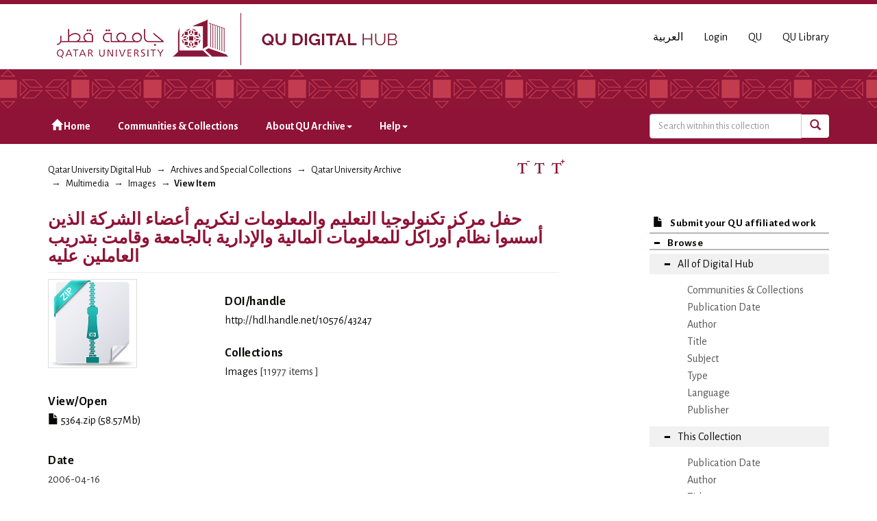

--- FILE ---
content_type: text/html;charset=utf-8
request_url: https://qspace.qu.edu.qa/handle/10576/43247
body_size: 23096
content:
<!DOCTYPE html>
            <!--[if lt IE 7]> <html class="no-js lt-ie9 lt-ie8 lt-ie7" lang="en"> <![endif]-->
            <!--[if IE 7]>    <html class="no-js lt-ie9 lt-ie8" lang="en"> <![endif]-->
            <!--[if IE 8]>    <html class="no-js lt-ie9" lang="en"> <![endif]-->
            <!--[if gt IE 8]><!--> <html class="no-js" lang="en"> <!--<![endif]-->
            <head><META http-equiv="Content-Type" content="text/html; charset=UTF-8">
<meta charset="utf-8">
<meta content="text/html; charset=UTF-8" http-equiv="Content-Type">
<meta content="IE=edge,chrome=1" http-equiv="X-UA-Compatible">
<meta content="width=device-width,initial-scale=1" name="viewport">
<script src="https://www.googletagmanager.com/gtag/js?id=UA-162916807-1" async="true"></script><script>
                window.dataLayer = window.dataLayer || [];
                function gtag(){dataLayer.push(arguments);}
                gtag('js', new Date());

                gtag('config', 'UA-162916807-1');
          </script>
<link href="https://fonts.googleapis.com/css?family=Alegreya+Sans+SC|Alegreya+Sans:400,700" rel="stylesheet" type="text/css">
<link rel="shortcut icon" href="/themes/QSpace-Mirage2/images/favicon.png">
<link rel="apple-touch-icon" href="/themes/QSpace-Mirage2/images/apple-touch-icon.png">
<meta name="Generator" content="DSpace 6.3">
<link href="/themes/QSpace-Mirage2/styles/main.css" rel="stylesheet">
<link type="application/opensearchdescription+xml" rel="search" href="https://qspace.qu.edu.qa:443/open-search/description.xml" title="DSpace">
<script>
                //Clear default text of empty text areas on focus
                function tFocus(element)
                {
                if (element.value == ' '){element.value='';}
                }
                //Clear default text of empty text areas on submit
                function tSubmit(form)
                {
                var defaultedElements = document.getElementsByTagName("textarea");
                for (var i=0; i != defaultedElements.length; i++){
                if (defaultedElements[i].value == ' '){
                defaultedElements[i].value='';}}
                }
                //Disable pressing 'enter' key to submit a form (otherwise pressing 'enter' causes a submission to start over)
                function disableEnterKey(e)
                {
                var key;

                if(window.event)
                key = window.event.keyCode;     //Internet Explorer
                else
                key = e.which;     //Firefox and Netscape

                if(key == 13)  //if "Enter" pressed, then disable!
                return false;
                else
                return true;
                }
            </script><!--[if lt IE 9]>
                <script src="/themes/QSpace-Mirage2/vendor/html5shiv/dist/html5shiv.js"> </script>
                <script src="/themes/QSpace-Mirage2/vendor/respond/dest/respond.min.js"> </script>
                <![endif]--><script src="/themes/QSpace-Mirage2/vendor/modernizr/modernizr.js"> </script>
<title>حفل مركز تكنولوجيا التعليم والمعلومات لتكريم أعضاء الشركة الذين أسسوا نظام أوراكل للمعلومات المالية والإدارية بالجامعة وقامت بتدريب العاملين عليه</title>
<link rel="schema.DCTERMS" href="http://purl.org/dc/terms/" />
<link rel="schema.DC" href="http://purl.org/dc/elements/1.1/" />
<meta name="DCTERMS.dateAccepted" content="2023-05-22T07:18:37Z" scheme="DCTERMS.W3CDTF" />
<meta name="DCTERMS.available" content="2023-05-22T07:18:37Z" scheme="DCTERMS.W3CDTF" />
<meta name="DCTERMS.issued" content="2006-04-16" scheme="DCTERMS.W3CDTF" />
<meta name="DC.identifier" content="http://hdl.handle.net/10576/43247" scheme="DCTERMS.URI" />
<meta name="DC.language" content="ar" xml:lang="en_US" scheme="DCTERMS.RFC1766" />
<meta name="DC.publisher" content="جامعة قطر" xml:lang="en_US" />
<meta name="DC.rights" content="For purposes of private study, scholarship, and research, you may print or download this content. Publication and/or broadcast in any form requires permission from the copyright holder (if any) and University of Qatar." xml:lang="en_US" />
<meta name="DC.subject" content="تكنولوجيا التعليم" xml:lang="en_US" />
<meta name="DC.subject" content="أوراكل" xml:lang="en_US" />
<meta name="DC.title" content="حفل مركز تكنولوجيا التعليم والمعلومات لتكريم أعضاء الشركة الذين أسسوا نظام أوراكل للمعلومات المالية والإدارية بالجامعة وقامت بتدريب العاملين عليه" xml:lang="en_US" />
<meta name="DC.accessType" content="Image" xml:lang="en_US" />
<meta content="تكنولوجيا التعليم; أوراكل; Image" name="citation_keywords">
<meta content="حفل مركز تكنولوجيا التعليم والمعلومات لتكريم أعضاء الشركة الذين أسسوا نظام أوراكل للمعلومات المالية والإدارية بالجامعة وقامت بتدريب العاملين عليه" name="citation_title">
<meta content="جامعة قطر" name="citation_publisher">
<meta content="ar" name="citation_language">
<meta content="http://qspace.qu.edu.qa/bitstream/10576/43247/1/5364.zip" name="citation_pdf_url">
<meta content="2006-04-16" name="citation_date">
<meta content="http://qspace.qu.edu.qa/handle/10576/43247" name="citation_abstract_html_url">
<script src="https://www.google.com/recaptcha/api.js"></script>
</head><body>
<header>
<div role="navigation" class="navbar navbar-default navbar-static-top">
<div class="container">
<div class="navbar-header">
<a href="/" class="
								navbar-brand visible-xs col-xs-7
							"><img class="desktop hidden-xs hidden-sm" src="https://qspace.qu.edu.qa/themes/QSpace-Mirage2/images/QU_Digital_desktop_en.png"><img class="mobile hidden-lg hidden-md" src="https://qspace.qu.edu.qa/themes/QSpace-Mirage2/images/QU_Digital_mobile_en.png"></a><a href="/" class="
								navbar-brand hidden-xs
							"><img class="desktop hidden-xs hidden-sm" src="https://qspace.qu.edu.qa/themes/QSpace-Mirage2/images/QU_Digital_desktop_en.png"><img class="mobile hidden-lg hidden-md" src="https://qspace.qu.edu.qa/themes/QSpace-Mirage2/images/QU_Digital_mobile_en.png"></a>
<div class="
										navbar-header pull-right visible-xs hidden-sm hidden-md hidden-lg
								">
<ul id="mobile-navigation" class="nav nav-pills pull-left ">
<li class="dropdown" id="ds-language-selection-xs">
<button data-toggle="dropdown" class="dropdown-toggle navbar-toggle navbar-link" role="button" href="#" id="language-dropdown-toggle-xs"><b aria-hidden="true" class="visible-xs glyphicon glyphicon-globe"></b></button>
<ul data-no-collapse="true" aria-labelledby="language-dropdown-toggle-xs" role="menu" class="dropdown-menu pull-right">
<li role="presentation" class="disabled">
<a href="?locale-attribute=en">English</a>
</li>
<li role="presentation">
<a href="?locale-attribute=ar">العربية</a>
</li>
</ul>
</li>
<li>
<form method="get" action="/login" style="display: inline">
<button class="navbar-toggle navbar-link"><b aria-hidden="true" class="visible-xs glyphicon glyphicon-user"></b></button>
</form>
</li>
</ul>
<button data-toggle="offcanvas" class="navbar-toggle" type="button"><span class="sr-only">Toggle navigation</span><span class="icon-bar"></span><span class="icon-bar"></span><span class="icon-bar"></span></button>
</div>
<div id="desktop-navigation" class="
										navbar-header pull-right hidden-xs
								">
<ul class="nav navbar-nav pull-left">
<li class="dropdown" id="ds-language-selection">
<a href="?locale-attribute=ar">العربية</a>
</li>
<input id="selected-language" type="hidden" value="en">
</ul>
<ul class="nav navbar-nav pull-left">
<li>
<a href="/login"><span class="hidden-xs">Login</span></a>
</li>
</ul>
<ul class="nav navbar-nav pull-left hidden-sm hidden-xs">
<li>
<a href="http://www.qu.edu.qa"><span>QU</span></a>
</li>
<li>
<a href="http://library.qu.edu.qa"><span>QU Library</span></a>
</li>
</ul>
<button type="button" class="navbar-toggle visible-sm" data-toggle="offcanvas"><span class="sr-only">Toggle navigation</span><span class="icon-bar"></span><span class="icon-bar"></span><span class="icon-bar"></span></button>
</div>
</div>
</div>
<div id="top"></div>
<div id="navigation">
<div class="container">
<ul id="desktop-navigation" class="
						      nav navbar-nav col-md-9 col-lg-9 hidden-xs hidden-sm
						  ">
<li>
<a href="/"><span aria-hidden="true" class="glyphicon glyphicon-home"></span>&nbsp;Home</a>
</li>
<li>
<a href="/community-list">Communities &amp; Collections</a>
</li>
<li class="dropdown">
<a href="#">About QU Archive<span class="caret"></span></a>
<ul class="dropdown-menu">
<li>
<a href="/page/archive-vision-mission">Vision &amp; Mission  </a>
</li>
<li>
<a href="/page/archive-development">QU Archive Collection Development </a>
</li>
</ul>
</li>
<li class="dropdown">
<a href="#">Help<span class="caret"></span></a>
<ul class="dropdown-menu">
<li>
<a href="https://libguides.qu.edu.qa">User guides </a>
</li>
</ul>
</li>
</ul>
<div id="ds-search-form" class="
      										col-xs-12 col-sm-6 col-md-3 col-lg-3
      								">
<form method="post" style="" action="/handle/10576/30943/discover">
<fieldset>
<div class="input-group">
<input type="text" class="ds-text-field form-control" name="query" placeholder="Search witnhin this collection"><span class="input-group-btn"><button title="Go" class="ds-button-field btn btn-primary"><span aria-hidden="true" class="glyphicon glyphicon-search"></span></button></span>
</div>
</fieldset>
</form>
</div>
</div>
</div>
</div>
</header>
<div class="trail-wrapper hidden-print">
<div class="container">
<div class="row">
<div class="
								col-xs-12 col-sm-12 col-md-6 col-lg-6
							">
<div class="breadcrumb dropdown visible-xs">
<a data-toggle="dropdown" class="dropdown-toggle" role="button" href="#" id="trail-dropdown-toggle">View Item&nbsp;<b class="caret"></b></a>
<ul aria-labelledby="trail-dropdown-toggle" role="menu" class="dropdown-menu">
<li role="presentation">
<a role="menuitem" href="/"><i aria-hidden="true" class="glyphicon glyphicon-home"></i>&nbsp;
                        Qatar University Digital Hub</a>
</li>
<li role="presentation">
<a role="menuitem" href="/handle/10576/24844">Archives and Special Collections</a>
</li>
<li role="presentation">
<a role="menuitem" href="/handle/10576/18557">Qatar University Archive</a>
</li>
<li role="presentation">
<a role="menuitem" href="/handle/10576/30941">Multimedia</a>
</li>
<li role="presentation">
<a role="menuitem" href="/handle/10576/30943">Images</a>
</li>
<li role="presentation" class="disabled">
<a href="#" role="menuitem">View Item</a>
</li>
</ul>
</div>
<ul class="breadcrumb hidden-xs">
<li>
<a href="/">Qatar University Digital Hub</a>
</li>
<li>
<a href="/handle/10576/24844">Archives and Special Collections</a>
</li>
<li>
<a href="/handle/10576/18557">Qatar University Archive</a>
</li>
<li>
<a href="/handle/10576/30941">Multimedia</a>
</li>
<li>
<a href="/handle/10576/30943">Images</a>
</li>
<li class="active">View Item</li>
</ul>
</div>
<div id="FontSize" class="
								col-md-2 col-lg-2 hidden-xs hidden-sm
							">
<li>
<a class="increaseFont"><span class="MaxFont">  &nbsp; </span></a><a class="resetFont"><span class="ResetFont">  &nbsp; </span></a><a class="decreaseFont"><span class="MinFont">  &nbsp; </span></a>
</li>
</div>
<div class="col-md-4 col-lg-4 hidden-xs hidden-sm"> &nbsp;  </div>
</div>
</div>
</div>
<div class="hidden" id="no-js-warning-wrapper">
<div id="no-js-warning">
<div class="notice failure">JavaScript is disabled for your browser. Some features of this site may not work without it.</div>
</div>
</div>
<div class="container" id="main-container">
<div class="row row-offcanvas row-offcanvas-right">
<div class="horizontal-slider clearfix">
<div class="
                                  								col-xs-12 col-sm-12 col-md-9 main-content
                                 							">
<div>
<div id="aspect_artifactbrowser_ItemViewer_div_item-view" class="ds-static-div primary">
<!-- External Metadata URL: cocoon://metadata/handle/10576/43247/mets.xml-->
<div class="item-summary-view-metadata">
<h2 class="page-header first-page-header">حفل مركز تكنولوجيا التعليم والمعلومات لتكريم أعضاء الشركة الذين أسسوا نظام أوراكل للمعلومات المالية والإدارية بالجامعة وقامت بتدريب العاملين عليه</h2>
<div class="row">
<div class="
								col-sm-4
							">
<div class="row">
<div class="col-xs-6 col-sm-12">
<div class="thumbnail">
<img style="height:130px;" src="/themes/QSpace-Mirage2//images/icons/file-zip.png" alt="Icon"></div>
</div>
<div class="col-xs-6 col-sm-12">
<div class="item-page-field-wrapper table word-break">
<h5>View/<wbr></wbr>Open</h5>
<div>
<a href="/bitstream/handle/10576/43247/5364.zip?sequence=1&isAllowed=y"><i aria-hidden="true" class="glyphicon  glyphicon-file"></i> 5364.zip (58.57Mb)</a>
</div>
</div>
</div>
</div>
<div class="simple-item-view-date word-break item-page-field-wrapper table">
<h5>Date</h5>2006-04-16</div>
<div class="simple-item-view-show-full item-page-field-wrapper table">
<h5>Metadata</h5>
<a href="/handle/10576/43247?show=full">Show full item record</a>
</div>
</div>
<div class="
								col-sm-8
							">
<div class="simple-item-view-uri item-page-field-wrapper table"></div>
<div class="simple-item-view-doi item-page-field-wrapper table">
<h5>DOI/handle</h5>
<span><a href="http://hdl.handle.net/10576/43247">http://hdl.handle.net/10576/43247</a></span>
</div>
<div class="simple-item-view-collections item-page-field-wrapper table">
<h5>Collections</h5>
<ul class="ds-referenceSet-list">
<!-- External Metadata URL: cocoon://metadata/handle/10576/30943/mets.xml-->
<li>
<a href="/handle/10576/30943">Images</a> [&lrm;11977&lrm; items ]</li>
</ul>
</div>
</div>
</div>
</div>
<p id="aspect_artifactbrowser_ItemViewer_p_entitlement" class="ds-paragraph entitlement-wrapper hidden">
<a href="" class="entitlement-link">entitlement</a>
</p>
</div>
</div>
<div class="visible-xs visible-sm">
<footer>
<div class="row">
<hr>
<div class="
									col-xs-12 col-sm-8
								">
<div> Qatar University Digital Hub is a digital collection operated and maintained by the <a title="Qatar University Library Homepage" style="color:#734200; " target="_blank" href="http://library.qu.edu.qa"> Qatar University Library </a>  and supported by the <a style="color:#734200; " target="_blank" title="Qatar University ITs " href="http://its.qu.edu.qa/"> ITS department </a> 
</div>
<br>
<div class=" hidden-xs hidden-sm hidden-print">
<a style="color:#734200;" href="/contact">Contact Us</a>
</div>
<div class=" hidden-md hidden-lg hidden-print">
<a style="color:#734200;" href="/contact">Contact Us</a> | <a href="http://www.qu.edu.qa" class="hidden-md hidden-lg" style="color:#734200;">QU</a>
</div>
</div>
<div class="col-sm-4 hidden-xs hidden-print" id="footer-logo">
<div class="
									pull-right
								">
<br>
<img src="http://qspace.qu.edu.qa/themes/QSpace-Mirage2/images/web_powered_by.gif" alt=""></div>
</div>
</div>
<a class="hidden" href="/htmlmap">&nbsp;</a>
<p>&nbsp;</p>
</footer>
</div>
</div>
<div role="navigation" id="sidebar" class="col-xs-6 col-sm-3 sidebar-offcanvas">
<div class="word-break hidden-print" id="ds-options">
<a href="/">
<h2 class="ds-option-set-head h6 hidden-md hidden-lg">
<i class="glyphicon glyphicon-home"></i>Home</h2>
</a><a href="/submit">
<h2 class="ds-option-set-head-submitItem h6">
<i class="glyphicon glyphicon-file"></i>Submit your QU affiliated work</h2>
</a>
<h2 class="ds-option-set-head-browse page-header  h6">
<i aria-hidden="true" class="glyphicon glyphicon-minus open-icon "></i><i aria-hidden="true" class="glyphicon glyphicon-plus closed-icon hidden"></i>Browse</h2>
<div id="aspect_viewArtifacts_Navigation_list_browse" class="list-group-browse">
<a class="list-group-item active"><i aria-hidden="true" class="glyphicon glyphicon-minus open-icon"></i><i aria-hidden="true" class="glyphicon glyphicon-plus closed-icon hidden"></i><span class="h5 list-group-item-heading  h5">All of Digital Hub</span></a>
<ul class="ds-simple-list-browse sublist">
<a href="/community-list" class="list-group-item ds-option">
<bdi>Communities &amp; Collections</bdi>
</a><a href="/browse?type=dateissued" class="list-group-item ds-option">
<bdi>Publication Date</bdi>
</a><a href="/browse?type=author" class="list-group-item ds-option">
<bdi>Author</bdi>
</a><a href="/browse?type=title" class="list-group-item ds-option">
<bdi>Title</bdi>
</a><a href="/browse?type=subject" class="list-group-item ds-option">
<bdi>Subject</bdi>
</a><a href="/browse?type=type" class="list-group-item ds-option">
<bdi>Type</bdi>
</a><a href="/browse?type=language" class="list-group-item ds-option">
<bdi>Language</bdi>
</a><a href="/browse?type=publisher" class="list-group-item ds-option">
<bdi>Publisher</bdi>
</a>
</ul>
<a class="list-group-item active"><i aria-hidden="true" class="glyphicon glyphicon-minus open-icon"></i><i aria-hidden="true" class="glyphicon glyphicon-plus closed-icon hidden"></i><span class="h5 list-group-item-heading  h5">This Collection</span></a>
<ul class="ds-simple-list-browse sublist">
<a href="/handle/10576/30943/browse?type=dateissued" class="list-group-item ds-option">
<bdi>Publication Date</bdi>
</a><a href="/handle/10576/30943/browse?type=author" class="list-group-item ds-option">
<bdi>Author</bdi>
</a><a href="/handle/10576/30943/browse?type=title" class="list-group-item ds-option">
<bdi>Title</bdi>
</a><a href="/handle/10576/30943/browse?type=subject" class="list-group-item ds-option">
<bdi>Subject</bdi>
</a><a href="/handle/10576/30943/browse?type=type" class="list-group-item ds-option">
<bdi>Type</bdi>
</a><a href="/handle/10576/30943/browse?type=language" class="list-group-item ds-option">
<bdi>Language</bdi>
</a><a href="/handle/10576/30943/browse?type=publisher" class="list-group-item ds-option">
<bdi>Publisher</bdi>
</a>
</ul>
</div>
<h2 class="ds-option-set-head  h6">
<i aria-hidden="true" class="glyphicon glyphicon-minus open-icon hidden"></i><i aria-hidden="true" class="glyphicon glyphicon-plus closed-icon"></i>My Account</h2>
<div style="display:none;" id="aspect_viewArtifacts_Navigation_list_account" class="list-group">
<a href="/login" class="list-group-item ds-option">Login</a>
</div>
<div style="display:none;" id="aspect_viewArtifacts_Navigation_list_context" class="list-group"></div>
<div style="display:none;" id="aspect_viewArtifacts_Navigation_list_administrative" class="list-group"></div>
<div style="display:none;" id="aspect_discovery_Navigation_list_discovery" class="list-group"></div>
<h2 class="ds-option-set-head  h6">
<i aria-hidden="true" class="glyphicon glyphicon-minus open-icon hidden"></i><i aria-hidden="true" class="glyphicon glyphicon-plus closed-icon"></i>Statistics</h2>
<div style="display:none;" id="aspect_statistics_Navigation_list_statistics" class="list-group">
<a href="/handle/10576/43247/statistics" class="list-group-item ds-option">View Usage Statistics</a>
</div>
</div>
</div>
</div>
</div>
<div class="hidden-xs hidden-sm">
<footer>
<div class="row">
<hr>
<div class="
									col-xs-12 col-sm-8
								">
<div> Qatar University Digital Hub is a digital collection operated and maintained by the <a title="Qatar University Library Homepage" style="color:#734200; " target="_blank" href="http://library.qu.edu.qa"> Qatar University Library </a>  and supported by the <a style="color:#734200; " target="_blank" title="Qatar University ITs " href="http://its.qu.edu.qa/"> ITS department </a> 
</div>
<br>
<div class=" hidden-xs hidden-sm hidden-print">
<a style="color:#734200;" href="/contact">Contact Us</a>
</div>
<div class=" hidden-md hidden-lg hidden-print">
<a style="color:#734200;" href="/contact">Contact Us</a> | <a href="http://www.qu.edu.qa" class="hidden-md hidden-lg" style="color:#734200;">QU</a>
</div>
</div>
<div class="col-sm-4 hidden-xs hidden-print" id="footer-logo">
<div class="
									pull-right
								">
<br>
<img src="http://qspace.qu.edu.qa/themes/QSpace-Mirage2/images/web_powered_by.gif" alt=""></div>
</div>
</div>
<a class="hidden" href="/htmlmap">&nbsp;</a>
<p>&nbsp;</p>
</footer>
</div>
</div>
<script type="text/javascript">
                         if(typeof window.import === 'undefined'){
                            window.import={};
                          };
                        window.import.contextPath= '';window.import.themePath= '/themes/QSpace-Mirage2/';window.import.currentLocale= 'en';</script><script type="text/javascript">
                         if(typeof window.publication === 'undefined'){
                            window.publication={};
                          };
                        window.publication.contextPath= '';window.publication.themePath= '/themes/QSpace-Mirage2/';</script><script type="text/javascript">
            if(typeof window.DSpace === 'undefined'){
            window.DSpace={};
            };</script><script>if(!window.DSpace){window.DSpace={};}window.DSpace.context_path='';window.DSpace.theme_path='/themes/QSpace-Mirage2/';</script><script src="/themes/QSpace-Mirage2/scripts/theme.js"> </script><script src="/themes/QSpace-Mirage2/scripts/QUIR-scripts.js"> </script><script src="/themes/QSpace-Mirage2/scripts/jquery-loader.js"> </script><script src="/themes/QSpace-Mirage2/scripts/stacktable.min.js"> </script><script src="/static/js/entitlement.js"> </script>
<div role="img_dialog" id="imagemodal" class="modal fade left">
<div class="modal-dialog">
<div class="modal-content">
<div class="modal-body">
<button aria-hidden="true" data-dismiss="modal" class="close" type="button">&times;</button><img class="imagepreview img-responsive" src=""></div>
</div>
</div>
</div>
<div role="text_dialog" class="modal fade" id="textModal">
<div class="modal-dialog">
<div class="modal-content">
<div class="modal-header">
<button aria-hidden="true" data-dismiss="modal" class="close" type="button">&times;</button>
<h4 class="modal-title"></h4>
</div>
<div class="modal-body"></div>
<div class="modal-footer">
<button data-dismiss="modal" class="btn btn-primary" type="button">Ok</button>
</div>
</div>
</div>
</div>
<div role="video_dialog" id="videoModal" class="modal fade">
<div class="modal-dialog">
<div class="modal-content">
<div class="modal-header">
<button type="button" class="close" data-dismiss="modal" aria-hidden="true">&times;</button>
<h4 class="modal-title">Video</h4>
</div>
<div class="modal-body">
<iframe frameborder="0" src="#" height="315" width="560" id="iframeYoutube"></iframe>
</div>
<div class="modal-footer">
<button data-dismiss="modal" class="btn btn-default" type="button">Close</button>
</div>
</div>
</div>
</div>
</body></html>
